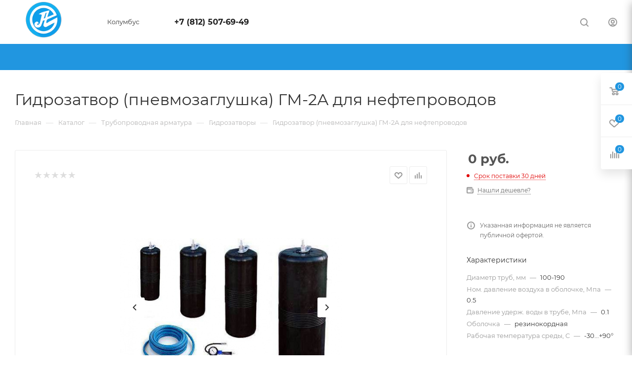

--- FILE ---
content_type: text/css
request_url: https://www.fv78.ru/bitrix/templates/aspro_max/css/custom.css?1650050103389
body_size: 270
content:
/*NOTE: This file is intended for programmers. Aspro technical support is not advised to work with him.*/

/* Examples (uncomment to use):*/

/* Expand site width */
/* body .wrapper { max-width: 1400px !important;  } */

/* Set site background image */
/* body {  background: url(image_source) top no-repeat; }

/* Hide compare button */
/* a.compare_item { display: none !important;  }*/